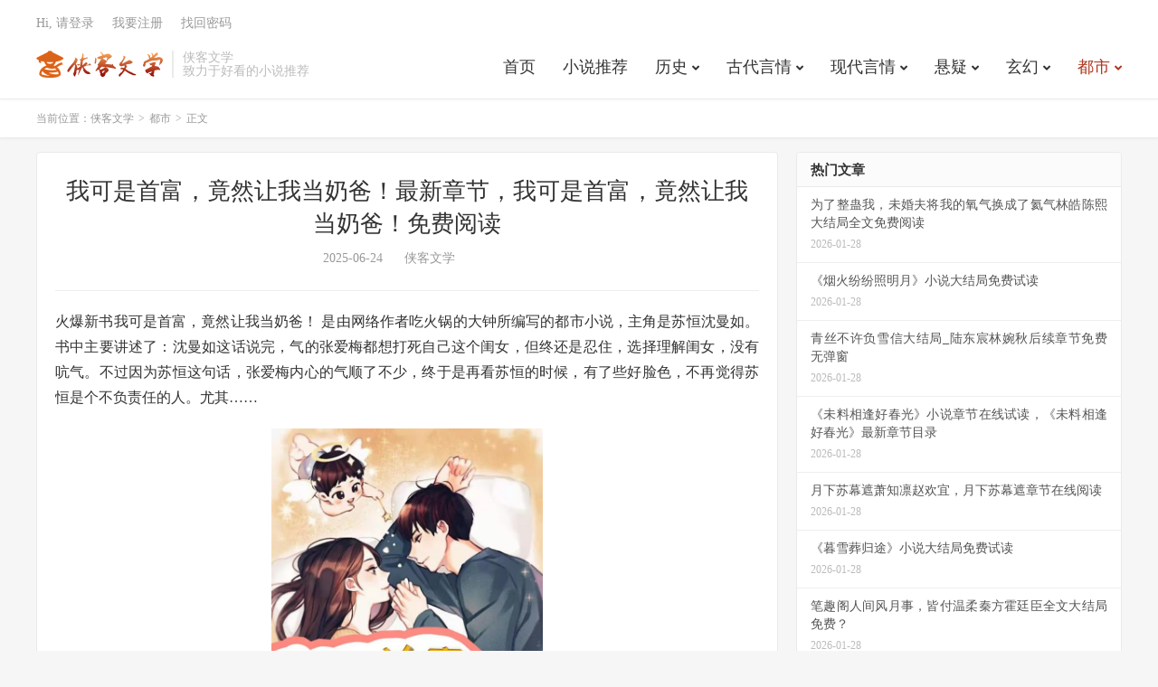

--- FILE ---
content_type: text/html; charset=UTF-8
request_url: https://www.aixiake.com/1912.html
body_size: 12403
content:


<!DOCTYPE HTML>
<html lang="zh-CN">
<head>
<meta charset="UTF-8">
<link rel="dns-prefetch" href="//apps.bdimg.com">
<meta http-equiv="X-UA-Compatible" content="IE=edge">
<meta name="viewport" content="width=device-width, initial-scale=1.0, user-scalable=0, minimum-scale=1.0, maximum-scale=1.0">
<meta name="apple-mobile-web-app-title" content="侠客文学">
<meta http-equiv="X-UA-Compatible" content="chrome=1"/>
<meta name="applicable-device"content="pc,mobile"/>
<meta http-equiv="Cache-Control" content="no-transform"/>
<meta http-equiv="Cache-Control" content="no-siteapp"/>
<meta name="baidu-site-verification" content="codeva-zOQqEKtKzK" />
<title>我可是首富，竟然让我当奶爸！最新章节，我可是首富，竟然让我当奶爸！免费阅读-侠客文学</title>
<meta name='robots' content='max-image-preview:large' />
	<style>img:is([sizes="auto" i], [sizes^="auto," i]) { contain-intrinsic-size: 3000px 1500px }</style>
	<link rel='dns-prefetch' href='//apps.bdimg.com' />
<link rel='dns-prefetch' href='//www.aixiake.com' />
<style id='classic-theme-styles-inline-css' type='text/css'>
/*! This file is auto-generated */
.wp-block-button__link{color:#fff;background-color:#32373c;border-radius:9999px;box-shadow:none;text-decoration:none;padding:calc(.667em + 2px) calc(1.333em + 2px);font-size:1.125em}.wp-block-file__button{background:#32373c;color:#fff;text-decoration:none}
</style>
<style id='global-styles-inline-css' type='text/css'>
:root{--wp--preset--aspect-ratio--square: 1;--wp--preset--aspect-ratio--4-3: 4/3;--wp--preset--aspect-ratio--3-4: 3/4;--wp--preset--aspect-ratio--3-2: 3/2;--wp--preset--aspect-ratio--2-3: 2/3;--wp--preset--aspect-ratio--16-9: 16/9;--wp--preset--aspect-ratio--9-16: 9/16;--wp--preset--color--black: #000000;--wp--preset--color--cyan-bluish-gray: #abb8c3;--wp--preset--color--white: #ffffff;--wp--preset--color--pale-pink: #f78da7;--wp--preset--color--vivid-red: #cf2e2e;--wp--preset--color--luminous-vivid-orange: #ff6900;--wp--preset--color--luminous-vivid-amber: #fcb900;--wp--preset--color--light-green-cyan: #7bdcb5;--wp--preset--color--vivid-green-cyan: #00d084;--wp--preset--color--pale-cyan-blue: #8ed1fc;--wp--preset--color--vivid-cyan-blue: #0693e3;--wp--preset--color--vivid-purple: #9b51e0;--wp--preset--gradient--vivid-cyan-blue-to-vivid-purple: linear-gradient(135deg,rgba(6,147,227,1) 0%,rgb(155,81,224) 100%);--wp--preset--gradient--light-green-cyan-to-vivid-green-cyan: linear-gradient(135deg,rgb(122,220,180) 0%,rgb(0,208,130) 100%);--wp--preset--gradient--luminous-vivid-amber-to-luminous-vivid-orange: linear-gradient(135deg,rgba(252,185,0,1) 0%,rgba(255,105,0,1) 100%);--wp--preset--gradient--luminous-vivid-orange-to-vivid-red: linear-gradient(135deg,rgba(255,105,0,1) 0%,rgb(207,46,46) 100%);--wp--preset--gradient--very-light-gray-to-cyan-bluish-gray: linear-gradient(135deg,rgb(238,238,238) 0%,rgb(169,184,195) 100%);--wp--preset--gradient--cool-to-warm-spectrum: linear-gradient(135deg,rgb(74,234,220) 0%,rgb(151,120,209) 20%,rgb(207,42,186) 40%,rgb(238,44,130) 60%,rgb(251,105,98) 80%,rgb(254,248,76) 100%);--wp--preset--gradient--blush-light-purple: linear-gradient(135deg,rgb(255,206,236) 0%,rgb(152,150,240) 100%);--wp--preset--gradient--blush-bordeaux: linear-gradient(135deg,rgb(254,205,165) 0%,rgb(254,45,45) 50%,rgb(107,0,62) 100%);--wp--preset--gradient--luminous-dusk: linear-gradient(135deg,rgb(255,203,112) 0%,rgb(199,81,192) 50%,rgb(65,88,208) 100%);--wp--preset--gradient--pale-ocean: linear-gradient(135deg,rgb(255,245,203) 0%,rgb(182,227,212) 50%,rgb(51,167,181) 100%);--wp--preset--gradient--electric-grass: linear-gradient(135deg,rgb(202,248,128) 0%,rgb(113,206,126) 100%);--wp--preset--gradient--midnight: linear-gradient(135deg,rgb(2,3,129) 0%,rgb(40,116,252) 100%);--wp--preset--font-size--small: 13px;--wp--preset--font-size--medium: 20px;--wp--preset--font-size--large: 36px;--wp--preset--font-size--x-large: 42px;--wp--preset--spacing--20: 0.44rem;--wp--preset--spacing--30: 0.67rem;--wp--preset--spacing--40: 1rem;--wp--preset--spacing--50: 1.5rem;--wp--preset--spacing--60: 2.25rem;--wp--preset--spacing--70: 3.38rem;--wp--preset--spacing--80: 5.06rem;--wp--preset--shadow--natural: 6px 6px 9px rgba(0, 0, 0, 0.2);--wp--preset--shadow--deep: 12px 12px 50px rgba(0, 0, 0, 0.4);--wp--preset--shadow--sharp: 6px 6px 0px rgba(0, 0, 0, 0.2);--wp--preset--shadow--outlined: 6px 6px 0px -3px rgba(255, 255, 255, 1), 6px 6px rgba(0, 0, 0, 1);--wp--preset--shadow--crisp: 6px 6px 0px rgba(0, 0, 0, 1);}:where(.is-layout-flex){gap: 0.5em;}:where(.is-layout-grid){gap: 0.5em;}body .is-layout-flex{display: flex;}.is-layout-flex{flex-wrap: wrap;align-items: center;}.is-layout-flex > :is(*, div){margin: 0;}body .is-layout-grid{display: grid;}.is-layout-grid > :is(*, div){margin: 0;}:where(.wp-block-columns.is-layout-flex){gap: 2em;}:where(.wp-block-columns.is-layout-grid){gap: 2em;}:where(.wp-block-post-template.is-layout-flex){gap: 1.25em;}:where(.wp-block-post-template.is-layout-grid){gap: 1.25em;}.has-black-color{color: var(--wp--preset--color--black) !important;}.has-cyan-bluish-gray-color{color: var(--wp--preset--color--cyan-bluish-gray) !important;}.has-white-color{color: var(--wp--preset--color--white) !important;}.has-pale-pink-color{color: var(--wp--preset--color--pale-pink) !important;}.has-vivid-red-color{color: var(--wp--preset--color--vivid-red) !important;}.has-luminous-vivid-orange-color{color: var(--wp--preset--color--luminous-vivid-orange) !important;}.has-luminous-vivid-amber-color{color: var(--wp--preset--color--luminous-vivid-amber) !important;}.has-light-green-cyan-color{color: var(--wp--preset--color--light-green-cyan) !important;}.has-vivid-green-cyan-color{color: var(--wp--preset--color--vivid-green-cyan) !important;}.has-pale-cyan-blue-color{color: var(--wp--preset--color--pale-cyan-blue) !important;}.has-vivid-cyan-blue-color{color: var(--wp--preset--color--vivid-cyan-blue) !important;}.has-vivid-purple-color{color: var(--wp--preset--color--vivid-purple) !important;}.has-black-background-color{background-color: var(--wp--preset--color--black) !important;}.has-cyan-bluish-gray-background-color{background-color: var(--wp--preset--color--cyan-bluish-gray) !important;}.has-white-background-color{background-color: var(--wp--preset--color--white) !important;}.has-pale-pink-background-color{background-color: var(--wp--preset--color--pale-pink) !important;}.has-vivid-red-background-color{background-color: var(--wp--preset--color--vivid-red) !important;}.has-luminous-vivid-orange-background-color{background-color: var(--wp--preset--color--luminous-vivid-orange) !important;}.has-luminous-vivid-amber-background-color{background-color: var(--wp--preset--color--luminous-vivid-amber) !important;}.has-light-green-cyan-background-color{background-color: var(--wp--preset--color--light-green-cyan) !important;}.has-vivid-green-cyan-background-color{background-color: var(--wp--preset--color--vivid-green-cyan) !important;}.has-pale-cyan-blue-background-color{background-color: var(--wp--preset--color--pale-cyan-blue) !important;}.has-vivid-cyan-blue-background-color{background-color: var(--wp--preset--color--vivid-cyan-blue) !important;}.has-vivid-purple-background-color{background-color: var(--wp--preset--color--vivid-purple) !important;}.has-black-border-color{border-color: var(--wp--preset--color--black) !important;}.has-cyan-bluish-gray-border-color{border-color: var(--wp--preset--color--cyan-bluish-gray) !important;}.has-white-border-color{border-color: var(--wp--preset--color--white) !important;}.has-pale-pink-border-color{border-color: var(--wp--preset--color--pale-pink) !important;}.has-vivid-red-border-color{border-color: var(--wp--preset--color--vivid-red) !important;}.has-luminous-vivid-orange-border-color{border-color: var(--wp--preset--color--luminous-vivid-orange) !important;}.has-luminous-vivid-amber-border-color{border-color: var(--wp--preset--color--luminous-vivid-amber) !important;}.has-light-green-cyan-border-color{border-color: var(--wp--preset--color--light-green-cyan) !important;}.has-vivid-green-cyan-border-color{border-color: var(--wp--preset--color--vivid-green-cyan) !important;}.has-pale-cyan-blue-border-color{border-color: var(--wp--preset--color--pale-cyan-blue) !important;}.has-vivid-cyan-blue-border-color{border-color: var(--wp--preset--color--vivid-cyan-blue) !important;}.has-vivid-purple-border-color{border-color: var(--wp--preset--color--vivid-purple) !important;}.has-vivid-cyan-blue-to-vivid-purple-gradient-background{background: var(--wp--preset--gradient--vivid-cyan-blue-to-vivid-purple) !important;}.has-light-green-cyan-to-vivid-green-cyan-gradient-background{background: var(--wp--preset--gradient--light-green-cyan-to-vivid-green-cyan) !important;}.has-luminous-vivid-amber-to-luminous-vivid-orange-gradient-background{background: var(--wp--preset--gradient--luminous-vivid-amber-to-luminous-vivid-orange) !important;}.has-luminous-vivid-orange-to-vivid-red-gradient-background{background: var(--wp--preset--gradient--luminous-vivid-orange-to-vivid-red) !important;}.has-very-light-gray-to-cyan-bluish-gray-gradient-background{background: var(--wp--preset--gradient--very-light-gray-to-cyan-bluish-gray) !important;}.has-cool-to-warm-spectrum-gradient-background{background: var(--wp--preset--gradient--cool-to-warm-spectrum) !important;}.has-blush-light-purple-gradient-background{background: var(--wp--preset--gradient--blush-light-purple) !important;}.has-blush-bordeaux-gradient-background{background: var(--wp--preset--gradient--blush-bordeaux) !important;}.has-luminous-dusk-gradient-background{background: var(--wp--preset--gradient--luminous-dusk) !important;}.has-pale-ocean-gradient-background{background: var(--wp--preset--gradient--pale-ocean) !important;}.has-electric-grass-gradient-background{background: var(--wp--preset--gradient--electric-grass) !important;}.has-midnight-gradient-background{background: var(--wp--preset--gradient--midnight) !important;}.has-small-font-size{font-size: var(--wp--preset--font-size--small) !important;}.has-medium-font-size{font-size: var(--wp--preset--font-size--medium) !important;}.has-large-font-size{font-size: var(--wp--preset--font-size--large) !important;}.has-x-large-font-size{font-size: var(--wp--preset--font-size--x-large) !important;}
:where(.wp-block-post-template.is-layout-flex){gap: 1.25em;}:where(.wp-block-post-template.is-layout-grid){gap: 1.25em;}
:where(.wp-block-columns.is-layout-flex){gap: 2em;}:where(.wp-block-columns.is-layout-grid){gap: 2em;}
:root :where(.wp-block-pullquote){font-size: 1.5em;line-height: 1.6;}
</style>
<link rel='stylesheet' id='_bootstrap-css' href='https://www.aixiake.com/wp-content/themes/dux/css/bootstrap.min.css?ver=7.6' type='text/css' media='all' />
<link rel='stylesheet' id='_fontawesome-css' href='https://www.aixiake.com/wp-content/themes/dux/css/font-awesome.min.css?ver=7.6' type='text/css' media='all' />
<link rel='stylesheet' id='_main-css' href='https://www.aixiake.com/wp-content/themes/dux/css/main.css?ver=7.6' type='text/css' media='all' />
<link rel="https://api.w.org/" href="https://www.aixiake.com/wp-json/" /><link rel="alternate" title="JSON" type="application/json" href="https://www.aixiake.com/wp-json/wp/v2/posts/1912" /><link rel="canonical" href="https://www.aixiake.com/1912.html" />
<link rel="alternate" title="oEmbed (JSON)" type="application/json+oembed" href="https://www.aixiake.com/wp-json/oembed/1.0/embed?url=https%3A%2F%2Fwww.aixiake.com%2F1912.html" />
<link rel="alternate" title="oEmbed (XML)" type="text/xml+oembed" href="https://www.aixiake.com/wp-json/oembed/1.0/embed?url=https%3A%2F%2Fwww.aixiake.com%2F1912.html&#038;format=xml" />
<meta name="keywords" content="吃火锅的大钟,我可是首富，竟然让我当奶爸！,苏恒沈曼如,都市">
<meta name="description" content="火爆新书我可是首富，竟然让我当奶爸！ 是由网络作者吃火锅的大钟所编写的都市小说，主角是苏恒沈曼如。书中主要讲述了：沈曼如这话说完，气的张爱梅都想打死自己这个闺女，但终还是忍住，选择理解闺女，没有吭气。不过因为苏恒这句话，张爱梅内心的气顺了不少，终于是再看苏恒的时候，有了些好脸色，不再觉得苏恒是个不负责任的人。尤其…… ">
<style>a:hover, .site-navbar li:hover > a, .site-navbar li.active a:hover, .site-navbar a:hover, .search-on .site-navbar li.navto-search a, .topbar a:hover, .site-nav li.current-menu-item > a, .site-nav li.current-menu-parent > a, .site-search-form a:hover, .branding-primary .btn:hover, .title .more a:hover, .excerpt h2 a:hover, .excerpt .meta a:hover, .excerpt-minic h2 a:hover, .excerpt-minic .meta a:hover, .article-content .wp-caption:hover .wp-caption-text, .article-content a, .article-nav a:hover, .relates a:hover, .widget_links li a:hover, .widget_categories li a:hover, .widget_ui_comments strong, .widget_ui_posts li a:hover .text, .widget_ui_posts .nopic .text:hover , .widget_meta ul a:hover, .tagcloud a:hover, .textwidget a, .textwidget a:hover, .sign h3, #navs .item li a, .url, .url:hover, .excerpt h2 a:hover span, .widget_ui_posts a:hover .text span, .widget-navcontent .item-01 li a:hover span, .excerpt-minic h2 a:hover span, .relates a:hover span,.fixnav > li.current-menu-item > a, .fixnav > li.current_page_item > a, .post-copyright-custom a,.karbar a,.logo-text a,.excerpt .post-like.actived,.widget_ui_topics .-text a:hover, .widget_ui_topics .-text a:hover .fa-chevron-right{color: #ae361d;}.btn-primary, .label-primary, .branding-primary, .post-copyright:hover, .article-tags a, .pagination ul > .active > a, .pagination ul > .active > span, .pagenav .current, .sign .close-link, .pagemenu li.active a, .pageheader, .resetpasssteps li.active, #navs h2, #navs nav, .btn-primary:hover, .btn-primary:focus, .btn-primary:active, .btn-primary.active, .open > .dropdown-toggle.btn-primary, .tag-clouds a:hover,.karbar li:first-child a,.karbar a:hover{background-color: #ae361d;}.btn-primary, .search-input:focus, #bdcs .bdcs-search-form-input:focus, #submit, .plinks ul li a:hover,.btn-primary:hover, .btn-primary:focus, .btn-primary:active, .btn-primary.active, .open > .dropdown-toggle.btn-primary,.karbar a,.widget_ui_topics .-text a:hover{border-color: #ae361d;}.search-btn, .label-primary, #bdcs .bdcs-search-form-submit, #submit{background-color: #ae361d;}@media (max-width: 720px) {.site-navbar li.active a, .site-navbar li.active a:hover, .m-nav-show .m-icon-nav{color: #ae361d;}}@media (max-width: 480px) {.pagination ul > li.next-page a{background-color:#ae361d;}}.post-actions .action.action-like,.pagemenu li.current-menu-item > a{background-color: #ae361d;}.catleader h1{border-left-color: #ae361d;}.loop-product-filters ul .current-cat>a{color: #ae361d;}@media (max-width: 640px) {.karbar-m-on .karbar{border-top-color: #ae361d;background-color: #ae361d;}.karbar-m-on .karbar ul li a{background-color: #ae361d;}}.tbcm-book-head{padding-left: 185px;overflow: hidden;margin-bottom: 15px;}
.tbcm-book-head img{width: 160px;float: left;margin-left:-185px;border-radius: 6px;}
.tbcm-book-head h1{margin: 0 0 12px;font-size: 22px;font-weight: bold;overflow:hidden; text-overflow:ellipsis; white-space:nowrap;}
.tbcm-book-head p{margin: 0 0 4px;color: #999;}
.tbcm-book-head p dfn{margin-left: 15px;color: #FF5E52;font-style: normal;}
.tbcm-book-head .btn{margin-top: 10px;border-radius: 4px;}
.tbcm-book-head .-tags{font-size: 12px;margin-top: 10px;overflow:hidden; text-overflow:ellipsis; white-space:nowrap;color: #999;}
.tbcm-book-head .-tags a{display: inline-block;margin: 10px 10px 0 0;border-radius: 4px;padding: 4px 10px;background-color: #F0F9EB;border: 1px solid #E1F3D8;color: #67C23A;}
.tbcm-book-head .-tags a:hover{border-color: #67C23A;}
.tbcm-book-head .-tags a:nth-child(1){background-color: #ECF5FF;border-color: #D9ECFF;color: #409EFF;}
.tbcm-book-head .-tags a:nth-child(1):hover{border-color: #409EFF;}
@media (max-width:600px){
    .tbcm-book-head{padding-top: 15px;margin-bottom: 5px;padding-left: 135px;}
    .tbcm-book-head img{width: 120px;margin-left: -135px;}
    .tbcm-book-head h1{font-size: 16px;margin-top: 2px;}
    .tbcm-book-head .-tags{margin-left: -135px;}
}
</style><style>
    .article-paging .--prevlink{
        float: left;
    }
    .article-paging .--nextlink{
        float: right;
    }
    .article-paging .--prevlink .post-page-numbers{
        border-radius: 4px;
        padding:10px 20px 9px 16px;
    }
    .article-paging .--nextlink .post-page-numbers{
        border-radius: 4px;
        padding:10px 16px 9px 20px;
    }
    .tbcm-paging{
        margin-bottom:30px;
    }
    .tbcm-paging h2{
        margin-bottom:20px;
    }
    .tbcm-paging a{
        margin-bottom:10px;
        vertical-align: top;
        display: inline-block;
        width: 33.333333333333%;
        font-size: 17px;
    }
    .tbcm-paging a span{
        color: #E67D21;
        margin-left:10px;
    }
    @media (max-width: 600px) {
        .tbcm-paging a{
            width: 50%;
            font-size: 14px;
        }
    }
    </style><link rel="icon" href="https://www.aixiake.com/wp-content/uploads/2022/02/wx-150x150.png" sizes="32x32" />
<link rel="icon" href="https://www.aixiake.com/wp-content/uploads/2022/02/wx-300x300.png" sizes="192x192" />
<link rel="apple-touch-icon" href="https://www.aixiake.com/wp-content/uploads/2022/02/wx-300x300.png" />
<meta name="msapplication-TileImage" content="https://www.aixiake.com/wp-content/uploads/2022/02/wx-300x300.png" />
<link rel="shortcut icon" href="https://www.aixiake.com/favicon.ico">
<!--[if lt IE 9]><script src="https://www.aixiake.com/wp-content/themes/dux/js/libs/html5.min.js"></script><![endif]-->
</head>
<body class="wp-singular post-template-default single single-post postid-1912 single-format-standard wp-theme-dux home nav_fixed m-excerpt-time flinks-m comment-open site-layout-2 text-justify-on m-sidebar m-user-on">
<header class="header">
	<div class="container">
		<div class="logo"><a href="https://www.aixiake.com" title="侠客文学-致力于好看的小说推荐"><img src="https://www.aixiake.com/wp-content/uploads/2022/02/logo.png" alt="侠客文学-致力于好看的小说推荐">侠客文学</a></div>		<div class="brand">侠客文学<br>致力于好看的小说推荐</div>		<ul class="site-nav site-navbar">
			<li id="menu-item-2929" class="menu-item menu-item-type-custom menu-item-object-custom menu-item-home menu-item-2929"><a href="https://www.aixiake.com/">首页</a></li>
<li id="menu-item-71378" class="menu-item menu-item-type-taxonomy menu-item-object-category menu-item-71378"><a href="https://www.aixiake.com/xstj">小说推荐</a></li>
<li id="menu-item-71386" class="menu-item menu-item-type-taxonomy menu-item-object-category menu-item-has-children menu-item-71386"><a href="https://www.aixiake.com/ls">历史</a>
<ul class="sub-menu">
	<li id="menu-item-71387" class="menu-item menu-item-type-taxonomy menu-item-object-category menu-item-71387"><a href="https://www.aixiake.com/lsjs">历史军事</a></li>
	<li id="menu-item-71388" class="menu-item menu-item-type-taxonomy menu-item-object-category menu-item-71388"><a href="https://www.aixiake.com/lsgd">历史古代</a></li>
	<li id="menu-item-71390" class="menu-item menu-item-type-taxonomy menu-item-object-category menu-item-71390"><a href="https://www.aixiake.com/lsnd">历史脑洞</a></li>
	<li id="menu-item-71389" class="menu-item menu-item-type-taxonomy menu-item-object-category menu-item-71389"><a href="https://www.aixiake.com/lsw">历史文</a></li>
	<li id="menu-item-71385" class="menu-item menu-item-type-taxonomy menu-item-object-category menu-item-71385"><a href="https://www.aixiake.com/js">军事</a></li>
</ul>
</li>
<li id="menu-item-71392" class="menu-item menu-item-type-taxonomy menu-item-object-category menu-item-has-children menu-item-71392"><a href="https://www.aixiake.com/gdyq">古代言情</a>
<ul class="sub-menu">
	<li id="menu-item-71391" class="menu-item menu-item-type-taxonomy menu-item-object-category menu-item-71391"><a href="https://www.aixiake.com/gdnq">古代虐情</a></li>
	<li id="menu-item-71393" class="menu-item menu-item-type-taxonomy menu-item-object-category menu-item-71393"><a href="https://www.aixiake.com/gzyq">古装言情</a></li>
	<li id="menu-item-71394" class="menu-item menu-item-type-taxonomy menu-item-object-category menu-item-71394"><a href="https://www.aixiake.com/gynd">古言脑洞</a></li>
	<li id="menu-item-71395" class="menu-item menu-item-type-taxonomy menu-item-object-category menu-item-71395"><a href="https://www.aixiake.com/gymb">古言萌宝</a></li>
</ul>
</li>
<li id="menu-item-71406" class="menu-item menu-item-type-taxonomy menu-item-object-category menu-item-has-children menu-item-71406"><a href="https://www.aixiake.com/xdyq">现代言情</a>
<ul class="sub-menu">
	<li id="menu-item-71408" class="menu-item menu-item-type-taxonomy menu-item-object-category menu-item-71408"><a href="https://www.aixiake.com/xyrc">现言日常</a></li>
	<li id="menu-item-71409" class="menu-item menu-item-type-taxonomy menu-item-object-category menu-item-71409"><a href="https://www.aixiake.com/xytc">现言甜宠</a></li>
	<li id="menu-item-71410" class="menu-item menu-item-type-taxonomy menu-item-object-category menu-item-71410"><a href="https://www.aixiake.com/xynd-2">现言脑洞</a></li>
	<li id="menu-item-71411" class="menu-item menu-item-type-taxonomy menu-item-object-category menu-item-71411"><a href="https://www.aixiake.com/xynw">现言虐文</a></li>
	<li id="menu-item-71412" class="menu-item menu-item-type-taxonomy menu-item-object-category menu-item-71412"><a href="https://www.aixiake.com/hmzc">豪门总裁</a></li>
	<li id="menu-item-71413" class="menu-item menu-item-type-taxonomy menu-item-object-category menu-item-71413"><a href="https://www.aixiake.com/hmnq">豪门虐情</a></li>
	<li id="menu-item-71407" class="menu-item menu-item-type-taxonomy menu-item-object-category menu-item-71407"><a href="https://www.aixiake.com/xd">现耽</a></li>
</ul>
</li>
<li id="menu-item-71396" class="menu-item menu-item-type-taxonomy menu-item-object-category menu-item-has-children menu-item-71396"><a href="https://www.aixiake.com/xy">悬疑</a>
<ul class="sub-menu">
	<li id="menu-item-71397" class="menu-item menu-item-type-taxonomy menu-item-object-category menu-item-71397"><a href="https://www.aixiake.com/xyxs">悬疑小说</a></li>
	<li id="menu-item-71398" class="menu-item menu-item-type-taxonomy menu-item-object-category menu-item-71398"><a href="https://www.aixiake.com/xytl">悬疑推理</a></li>
	<li id="menu-item-71399" class="menu-item menu-item-type-taxonomy menu-item-object-category menu-item-71399"><a href="https://www.aixiake.com/xyw">悬疑文</a></li>
	<li id="menu-item-71400" class="menu-item menu-item-type-taxonomy menu-item-object-category menu-item-71400"><a href="https://www.aixiake.com/xynd">悬疑脑洞</a></li>
</ul>
</li>
<li id="menu-item-71401" class="menu-item menu-item-type-taxonomy menu-item-object-category menu-item-has-children menu-item-71401"><a href="https://www.aixiake.com/xh">玄幻</a>
<ul class="sub-menu">
	<li id="menu-item-71402" class="menu-item menu-item-type-taxonomy menu-item-object-category menu-item-71402"><a href="https://www.aixiake.com/xhqh">玄幻奇幻</a></li>
	<li id="menu-item-71404" class="menu-item menu-item-type-taxonomy menu-item-object-category menu-item-71404"><a href="https://www.aixiake.com/xhnd">玄幻脑洞</a></li>
	<li id="menu-item-71405" class="menu-item menu-item-type-taxonomy menu-item-object-category menu-item-71405"><a href="https://www.aixiake.com/xhyq">玄幻言情</a></li>
	<li id="menu-item-71403" class="menu-item menu-item-type-taxonomy menu-item-object-category menu-item-71403"><a href="https://www.aixiake.com/xhw">玄幻文</a></li>
</ul>
</li>
<li id="menu-item-71414" class="menu-item menu-item-type-taxonomy menu-item-object-category current-post-ancestor current-menu-parent current-post-parent menu-item-has-children menu-item-71414"><a href="https://www.aixiake.com/ds">都市</a>
<ul class="sub-menu">
	<li id="menu-item-71415" class="menu-item menu-item-type-taxonomy menu-item-object-category menu-item-71415"><a href="https://www.aixiake.com/dsxz">都市修真</a></li>
	<li id="menu-item-71416" class="menu-item menu-item-type-taxonomy menu-item-object-category menu-item-71416"><a href="https://www.aixiake.com/dsxs">都市小说</a></li>
	<li id="menu-item-71418" class="menu-item menu-item-type-taxonomy menu-item-object-category menu-item-71418"><a href="https://www.aixiake.com/dsrc">都市日常</a></li>
	<li id="menu-item-71419" class="menu-item menu-item-type-taxonomy menu-item-object-category menu-item-71419"><a href="https://www.aixiake.com/dssh">都市生活</a></li>
	<li id="menu-item-71420" class="menu-item menu-item-type-taxonomy menu-item-object-category menu-item-71420"><a href="https://www.aixiake.com/dszt">都市种田</a></li>
	<li id="menu-item-71421" class="menu-item menu-item-type-taxonomy menu-item-object-category menu-item-71421"><a href="https://www.aixiake.com/dsnd">都市脑洞</a></li>
	<li id="menu-item-71422" class="menu-item menu-item-type-taxonomy menu-item-object-category menu-item-71422"><a href="https://www.aixiake.com/dsyq">都市言情</a></li>
	<li id="menu-item-71417" class="menu-item menu-item-type-taxonomy menu-item-object-category menu-item-71417"><a href="https://www.aixiake.com/dsw">都市文</a></li>
</ul>
</li>
					</ul>
				<div class="topbar">
			<ul class="site-nav topmenu">
											</ul>
											<a rel="nofollow" href="javascript:;" class="signin-loader">Hi, 请登录</a>
				&nbsp; &nbsp; <a rel="nofollow" href="javascript:;" class="signup-loader">我要注册</a>
				&nbsp; &nbsp; <a rel="nofollow" href="https://www.aixiake.com/kdxjxsqrzfbbfzxzjkd">找回密码</a>
					</div>
							<i class="fa fa-bars m-icon-nav"></i>
											<a rel="nofollow" href="javascript:;" class="signin-loader m-icon-user"><i class="fa fa-user"></i></a>
						</div>
</header>
<div class="site-search">
	<div class="container">
		<form method="get" class="site-search-form" action="https://www.aixiake.com/" ><input class="search-input" name="s" type="text" placeholder="输入关键字" value="" required="required"><button class="search-btn" type="submit"><i class="fa fa-search"></i></button></form>	</div>
</div>
	<div class="breadcrumbs">
		<div class="container">当前位置：<a href="https://www.aixiake.com">侠客文学</a> <small>></small> <a href="https://www.aixiake.com/ds">都市</a> <small>></small> 正文</div>
	</div>
<section class="container">
	<div class="content-wrap">
	<div class="content">
				<header class="article-header">
			<h1 class="article-title"><a href="https://www.aixiake.com/1912.html">我可是首富，竟然让我当奶爸！最新章节，我可是首富，竟然让我当奶爸！免费阅读</a></h1>
			<div class="article-meta">
				<span class="item">2025-06-24</span>
												<span class="item">侠客文学</span>
												<span class="item"></span>
			</div>
		</header>
		<article class="article-content">
									<p>火爆新书我可是首富，竟然让我当奶爸！ 是由网络作者吃火锅的大钟所编写的都市小说，主角是苏恒沈曼如。书中主要讲述了：沈曼如这话说完，气的张爱梅都想打死自己这个闺女，但终还是忍住，选择理解闺女，没有吭气。不过因为苏恒这句话，张爱梅内心的气顺了不少，终于是再看苏恒的时候，有了些好脸色，不再觉得苏恒是个不负责任的人。尤其……</p>
<p><img fetchpriority="high" decoding="async" class="aligncenter size-full" src="http://p3-novel.byteimg.com/large/novel-pic/3c483a0863b5d3c7122f68bf614540c8" alt="我可是首富，竟然让我当奶爸！最新章节，我可是首富，竟然让我当奶爸！免费阅读" width="300" height="400" /></p>
<h2>《我可是首富，竟然让我当奶爸！》 免费试读</h2>
<p>沈曼如这话说完，气的张爱梅都想打死自己这个闺女，但终还是忍住，选择理解闺女，没有吭气。</p>
<p>不过因为苏恒这句话，张爱梅内心的气顺了不少，终于是再看苏恒的时候，有了些好脸色，不再觉得苏恒是个不负责任的人。</p>
<p>尤其是那句“妈”，让张爱梅心里更是舒坦了几分。</p>
<p>苏恒见沈曼如将自己拒绝了，也没有多想，只是觉得自己确实是太唐突了一些，怎么说都算是求婚，自己什么都没有准备，连个钻戒都没有。</p>
<p>加上女儿的病情，眼下确实不是一个好时候，只能先作罢，等到后面再说。</p>
<p>见苏恒不说了，反倒让沈曼如小松一口气，可是旋即又幽怨的看了一眼苏恒，内心有些低落，觉得苏恒心里果然还有忘不掉的人。</p>
<p>张爱梅见沈曼如这个样子，内心的火就往上攒，她就想不通了，自己这么雷厉风行的人，怎么就生出来这么墨迹的一个姑娘，什么话都不敢直接说，真是个怂包。</p>
<p>张爱梅又见苏恒一脸不明所以的表情，那气就更来了，瞪了一眼沈曼如，快人快语直接道：</p>
<p>“苏恒，虽然你叫了我一声妈，让我很开心，但是我家姑娘说了，你心里有别人，所以她是不会当第三者插足的，当年就算是发生了一些事情，也只怪她鲁莽无知，任性所致。”</p>
<p>“不过今天你在果儿面前，将果儿认了下来，接着你跟我说婚事，我觉得你应该不是一个理不清自己感情的人！”</p>
<p>“既然你喊了妈，阿姨就托大，认下长辈这个称呼。所以也希望你能在我面前，坦白的告诉我，你心里是不是有别人，如果有的话，阿姨觉得你没有必要非要背上果儿和曼如这个责任。”</p>
<p>“如果你心里没有人的话，你就跟曼如两个人把事情好好的说开。”</p>
<p>张爱梅神色郑重，说出来的话既有风度，也有分寸。</p>
<p>可是再有分寸的话，也让沈曼如的两颊发红，嗔怪的看了一眼张爱梅，才转头看着苏恒，小嘴张张合合了老半天，才鼓起勇气继续自己母亲的话，既然母亲已为自己开头，那么自己一味逃避确实不是办法。</p>
<p>沈曼如水眸轻轻眨了一下，才将思路整理清楚道：</p>
<p>“苏恒，我知道你一直喜欢冰冰姐，所以我……”</p>
<p>沈曼如的话还没说完，苏恒就直接打断了，冰冰？</p>
<p>哪个冰冰？</p>
<p>自己身边有叫冰冰的吗？</p>
<p>苏恒觉得自己现在简直就是一脸问号，实在搞不明白什么冰冰姐。</p>
<p>过了好久，苏恒终于是想起来了，一脸“嫌弃”的看着沈曼如，笑道：</p>
<p>“你说的是何冰冰？”</p>
<p>何冰冰三个字对于沈曼如而言，就像一颗难以逃避的天雷，时刻会出现在自己脑袋上炸响。</p>
<p>她对于何冰冰三个字，有着无穷无尽的心虚。</p>
<p>沈曼如只能木讷的点了点头。</p>
<p>苏恒笑了，伸手将沈曼如拽了起来，对着张爱梅道：</p>
<p>“妈，我带脑子不清楚的沈曼如去个地方，您先待在这里一阵，晚点我过来接您和果儿一起出去吃饭。”</p>
<p>张爱梅见这情形，就知道自己女儿脑子不清楚，果然是有什么误会，忙是点头道：</p>
<p>“她脑子就是不清楚，去好好治治。放心吧，果儿这里有我！”</p>
<p>前面苏恒是跟医生聊过了，将沈果儿的手术安排在了后天，手术前都会有助理陪着沈果儿，将各项检查做齐全。</p>
<p>所以眼下苏恒才能放下心来，专心去处理沈曼如的事情。</p>
<p>苏恒一路拽着沈曼如上了车后，直接一脚油门，就离开了医院。</p>
<p>车一路驶往市中心，沈曼如有点紧张的问道：“苏……恒，我们这是去哪里啊。”</p>
<p>“去看何冰冰啊。”</p>
<p>苏恒想抽根烟，但是因为开着车，只能假装吐了个烟圈，哼道，“你不是想知道我跟何冰冰有什么关系吗，我带去去看看。”</p>
<p>华兴医院和东城医院，相距30多公里，但是华兴医院却离恒盛集团总部近，8公里左右。</p>
<p>这大约20多分钟的车程，反而让沈曼如觉得如坐针毡，十分漫长。</p>
<p>要说起何冰冰，沈曼如唯一的印象就是，优秀。</p>
<p>金融系的系花，是一个婀娜多姿、长袖善舞的高情商女孩。</p>
<p>沈曼如喜欢苏恒，系花也喜欢苏恒，大学里所有人都觉得系花和苏恒是天生一对，包括沈曼如的舍友。</p>
<p>学生时代对于沈曼如来说是痛苦的，除了苏恒以为，其余的颜色都是黑白二色。</p>
<p>唯独苏恒，是沈曼如大学时代，唯一的彩色。</p>
<p>沈曼如年少时，也曾家世优越过，所以才养的她温婉美好。可惜大学时期，沈曼如父亲生意破产，重病缠身，家里连栖息的房子都变卖为其治病。</p>
<p>大学的时候，沈曼如真的寒酸且贫穷，苏恒记忆里的白色连衣裙，可以说是沈曼如唯一得体的衣服。</p>
<p>结果，就是这样贫穷的沈曼如，竟然敢向高高在上的苏恒表白，一时引来众多嘲笑。</p>
<p>宿舍内，别人笑她没有自知之明；学校里，别人会论她不知天高地厚……</p>
<p>但是沈曼如一点都没有觉得自己有错，真心喜欢一个人怎么可能有错呢？</p>
<p>那个时候，沈曼如不知道苏恒喜不喜欢何冰冰。但是碰到何冰冰的时候，是沈曼如在校外一家咖啡店打工的时候。</p>
<p>当何冰冰穿着精致的lv连衣裙，一头刚做完护理的秀发，全身上下都飘荡着昂贵的香水味。被众人前呼后拥着进入咖啡厅，她身边三两的闺蜜眼神中，尽是对何冰冰的仰望。</p>
<p>咖啡店内，阳光很刺眼，何冰冰的笑容很是大方得体。</p>
<p>何冰冰晃了晃卡地亚的手镯，结完账后，只是略看了眼沈曼如，然后微微一笑。</p>
<p>那一笑，沈曼如的爱情，一下子自卑到了极点。</p>
<p>小说《我可是首富，竟然让我当奶爸！》试读结束</p>
					</article>

		<div class="article-paging"></div>
				            <div class="post-actions">
            	            	            	<a class="action action-link" href="https://www.cpsgg.com/fqxs" target="_blank" rel="external nofollow"><i class="fa fa-external-link"></i> 继续阅读</a>            </div>
        				
					<div class="action-share"></div>
		

		
		
		            <nav class="article-nav">
                <span class="article-nav-prev">上一篇<br><a href="https://www.aixiake.com/543550.html" rel="prev">姜南耳应妄（欺耳小说）精彩章节在线阅读</a></span>
                <span class="article-nav-next">下一篇<br><a href="https://www.aixiake.com/1913.html" rel="next">山村奶爸小神农陈青山秋寒月小萌萌陈清河小说免费阅读</a></span>
            </nav>
        
									</div>
	</div>
	<div class="sidebar">
<div class="widget-on-phone widget widget_ui_posts"><h3>热门文章</h3><ul class="nopic"><li class="noimg"><a href="https://www.aixiake.com/786434.html"><span class="text">为了整蛊我，未婚夫将我的氧气换成了氦气林皓陈熙大结局全文免费阅读</span><span class="muted">2026-01-28</span></a></li><li class="noimg"><a href="https://www.aixiake.com/786433.html"><span class="text">《烟火纷纷照明月》小说大结局免费试读</span><span class="muted">2026-01-28</span></a></li><li class="noimg"><a href="https://www.aixiake.com/786432.html"><span class="text">青丝不许负雪信大结局_陆东宸林婉秋后续章节免费无弹窗</span><span class="muted">2026-01-28</span></a></li><li class="noimg"><a href="https://www.aixiake.com/786431.html"><span class="text">《未料相逢好春光》小说章节在线试读，《未料相逢好春光》最新章节目录</span><span class="muted">2026-01-28</span></a></li><li class="noimg"><a href="https://www.aixiake.com/786430.html"><span class="text">月下苏幕遮萧知凛赵欢宜，月下苏幕遮章节在线阅读</span><span class="muted">2026-01-28</span></a></li><li class="noimg"><a href="https://www.aixiake.com/786429.html"><span class="text">《暮雪葬归途》小说大结局免费试读</span><span class="muted">2026-01-28</span></a></li><li class="noimg"><a href="https://www.aixiake.com/786428.html"><span class="text">笔趣阁人间风月事，皆付温柔秦方霍廷臣全文大结局免费？</span><span class="muted">2026-01-28</span></a></li><li class="noimg"><a href="https://www.aixiake.com/786427.html"><span class="text">怎么办，我成了诡异家族的团宠后续最新章节_龙乘风沈初雪笔趣阁免费看</span><span class="muted">2026-01-28</span></a></li><li class="noimg"><a href="https://www.aixiake.com/786426.html"><span class="text">水浒：从重夺二龙山开始赵龙无弹窗最新章节阅读</span><span class="muted">2026-01-28</span></a></li><li class="noimg"><a href="https://www.aixiake.com/786425.html"><span class="text">都分房睡了，改嫁禁欲太子爷你跪什么？温苒商冽睿全文免费在线阅读地址</span><span class="muted">2026-01-28</span></a></li><li class="noimg"><a href="https://www.aixiake.com/786424.html"><span class="text">蝉鸣盛夏别离时沈书妍季衡无弹窗大结局实时看</span><span class="muted">2026-01-28</span></a></li><li class="noimg"><a href="https://www.aixiake.com/786423.html"><span class="text">漂亮白月光觉醒随军，首长争又抢叶清栀贺少衍大结局全文无广告阅读</span><span class="muted">2026-01-28</span></a></li><li class="noimg"><a href="https://www.aixiake.com/786422.html"><span class="text">山长水阔知何处周青桐宋清峥小说在线章节免费阅读</span><span class="muted">2026-01-28</span></a></li><li class="noimg"><a href="https://www.aixiake.com/786421.html"><span class="text">季博常小说女神嫌我穷酸，我转身氪进美人圈在线阅读</span><span class="muted">2026-01-28</span></a></li><li class="noimg"><a href="https://www.aixiake.com/786420.html"><span class="text">春深不归客，清梦不相逢季毓清无弹窗最新章节阅读</span><span class="muted">2026-01-28</span></a></li><li class="noimg"><a href="https://www.aixiake.com/786419.html"><span class="text">我与权臣夫君互演，全朝都傻眼了沈长妤萧灼后续剧情免费在线看</span><span class="muted">2026-01-28</span></a></li><li class="noimg"><a href="https://www.aixiake.com/786418.html"><span class="text">庶妹说她天生孕体，我许愿她一胎十三宝江隐乔念后续章节免费在线追更</span><span class="muted">2026-01-28</span></a></li><li class="noimg"><a href="https://www.aixiake.com/786417.html"><span class="text">装乖过头了，太子爷非说我暗恋他全集免费在线阅读（阮曦闻知暮）</span><span class="muted">2026-01-28</span></a></li><li class="noimg"><a href="https://www.aixiake.com/786416.html"><span class="text">相亲走错桌，被前任死对头夜夜揽腰吻桑晚季泽修后续更新免费在线等</span><span class="muted">2026-01-28</span></a></li><li class="noimg"><a href="https://www.aixiake.com/786415.html"><span class="text">怎么办，我成了诡异家族的团宠龙乘风沈初雪，怎么办，我成了诡异家族的团宠水月大哥</span><span class="muted">2026-01-28</span></a></li></ul></div></div></section>


<footer class="footer">
	<div class="container">
					<div class="flinks">
				<strong>友链</strong>
	<ul class='xoxo blogroll'>
<li><a href="https://www.yangguangwood.com/" target="_blank">阳光书屋</a></li>

	</ul>

			</div>
						<p>&copy; 2010-2026 &nbsp; <a href="https://www.aixiake.com">侠客文学</a> &nbsp; <a href="https://www.aixiake.com/sitemap.xml">网站地图</a>  <a href="https://beian.miit.gov.cn/#/Integrated/index" rel="nofollow" target="_blank">鄂ICP备2025108873号-4</a> 
QQ:488752665
</p>
				<script>
var _hmt = _hmt || [];
(function() {
  var hm = document.createElement("script");
  hm.src = "https://hm.baidu.com/hm.js?e6f9bb71dac3154c96bd33e5ed077fab";
  var s = document.getElementsByTagName("script")[0]; 
  s.parentNode.insertBefore(hm, s);
})();
</script>
	</div>
</footer>


<div class="karbar karbar-rb"><ul><li class="karbar-totop"><a href="javascript:(TBUI.scrollTo());"><i class="fa fa-angle-up"></i><span>回顶部</span></a></li></ul></div>
<script>window.TBUI={"www":"https:\/\/www.aixiake.com","uri":"https:\/\/www.aixiake.com\/wp-content\/themes\/dux","ajaxurl":"https:\/\/www.aixiake.com\/wp-admin\/admin-ajax.php","ver":"7.6","roll":"","ajaxpager":"0","fullimage":"1","url_rp":"https:\/\/www.aixiake.com\/kdxjxsqrzfbbfzxzjkd","captcha":0,"captcha_appid":"","captcha_comment":1}</script>
<script type="speculationrules">
{"prefetch":[{"source":"document","where":{"and":[{"href_matches":"\/*"},{"not":{"href_matches":["\/wp-*.php","\/wp-admin\/*","\/wp-content\/uploads\/*","\/wp-content\/*","\/wp-content\/plugins\/*","\/wp-content\/themes\/dux\/*","\/*\\?(.+)"]}},{"not":{"selector_matches":"a[rel~=\"nofollow\"]"}},{"not":{"selector_matches":".no-prefetch, .no-prefetch a"}}]},"eagerness":"conservative"}]}
</script>
<script type="text/javascript" src="//apps.bdimg.com/libs/jquery/1.9.1/jquery.min.js?ver=7.6" id="jquery-js"></script>
<script type="text/javascript" src="//apps.bdimg.com/libs/bootstrap/3.2.0/js/bootstrap.min.js?ver=7.6" id="bootstrap-js"></script>
<script type="text/javascript" src="https://www.aixiake.com/wp-content/themes/dux/js/loader.js?ver=7.6" id="_loader-js"></script>
</body>
</html>

--- FILE ---
content_type: application/javascript
request_url: https://www.aixiake.com/wp-content/themes/dux/js/comment.js?ver=7.6
body_size: 1820
content:
tbfine(function(){return{init:function(){!function(e){function t(t,m){e(".comt-loading").slideDown(300),$submit.attr("disabled",!0).fadeTo("slow",.5),a&&e("#comment").after('<input type="text" name="edit_id" id="edit_id" value="'+a+'" style="display:none;" />'),e.ajax({url:TBUI.uri+"/action/comment.php",data:t.serialize(),type:t.attr("method"),error:function(t){e(".comt-loading").slideUp(300),e(".comt-error").slideDown(300).html(t.responseText),setTimeout(function(){$submit.attr("disabled",!1).fadeTo("slow",1),e(".comt-error").slideUp(300)},3e3)},success:function(t){e(".comt-loading").slideUp(300),r.push(e("#comment").val()),e("textarea").each(function(){this.value=""});var m=addComment,s=m.I("cancel-comment-reply-link"),d=m.I("wp-temp-form-div"),l=m.I(m.respondId),p=(m.I("comment_post_ID").value,m.I("comment_parent").value);!a&&$comments.length&&(n=parseInt($comments.text().match(/\d+/)),$comments.text($comments.text().replace(n,n+1))),new_htm='" id="new_comm_'+i+'"></',new_htm="0"==p?'\n<ol style="clear:both;" class="commentlist commentnew'+new_htm+"ol>":'\n<ul class="children'+new_htm+"ul>",ok_htm='\n<span id="success_'+i+c,ok_htm+="</span><span></span>\n","0"==p&&e("#postcomments .commentlist").length?e("#postcomments .commentlist").before(new_htm):e("#respond").after(new_htm),e(".comment-user-change").show(),e("#comment-author-info").slideUp(),e(".comment-user-avatar-name").length||e(".comt-title img").after('<p class="comment-user-avatar-name"></p>'),e(".comment-user-avatar-name").text(e("#commentform #author").val()),e("#new_comm_"+i).hide().append(t),e("#new_comm_"+i+" li").append(ok_htm),e("#new_comm_"+i).fadeIn(1e3),e("#new_comm_"+i).find(".comt-avatar .avatar").attr("src",e(".commentnew .avatar:last").attr("src")),o(),i++,a="",e("*").remove("#edit_id"),s.style.display="none",s.onclick=null,m.I("comment_parent").value="0",d&&l&&(d.parentNode.insertBefore(l,d),d.parentNode.removeChild(d))}})}function m(){$new_comm.show(),$new_sucs.show(),e("textarea").each(function(){this.value=""}),a=""}function o(){s>0?($submit.val(s),s--,setTimeout(o,1e3)):($submit.val(d).attr("disabled",!1).fadeTo("slow",1),s=15)}e(".commentlist .url").attr("target","_blank"),e(".comment-user-change").on("click",function(){e(this).hide(),e("#comment-author-info").slideDown(300)});var a,c='">',i=1,r=[];r.push(""),$comments=e("#comments-title"),$cancel=e("#cancel-comment-reply-link"),cancel_text=$cancel.text(),$submit=e("#commentform #submit"),$submit.attr("disabled",!1),e(".comt-tips").append('<div class="comt-tip comt-loading">评论提交中...</div><div class="comt-tip comt-error">#</div>'),e(".comt-loading").hide(),e(".comt-error").hide(),$body=e(window.opera?"CSS1Compat"==document.compatMode?"html":"body":"html,body"),e("#commentform").submit(function(){var n=e(this);return!TBUI.is_admin&&TBUI.captcha&&TBUI.captcha_comment&&TBUI.captcha_appid?tbquire(["qcaptcha"],function(){TBUI.cpt=new TencentCaptcha(document.getElementById("submit"),TBUI.captcha_appid,function(e){if(0===e.ret){var m={};m.ticket=e.ticket,m.randstr=e.randstr,t(n)}}),TBUI.cpt.show()}):t(n),!1}),addComment={moveForm:function(t,n,o,c,i){var s,d=this,l=d.I(t),p=d.I(o),u=d.I("cancel-comment-reply-link"),h=d.I("comment_parent"),_=d.I("comment_post_ID");a&&m(),i?(d.I("comment").value=r[i],a=d.I("new_comm_"+i).innerHTML.match(/(comment-)(\d+)/)[2],$new_sucs=e("#success_"+i),$new_sucs.hide(),$new_comm=e("#new_comm_"+i),$new_comm.hide(),$cancel.text("取消编辑")):$cancel.text(cancel_text),d.respondId=o,c=c||!1,d.I("wp-temp-form-div")||((s=document.createElement("div")).id="wp-temp-form-div",s.style.display="none",p.parentNode.insertBefore(s,p)),l?l.parentNode.insertBefore(p,l.nextSibling):(temp=d.I("wp-temp-form-div"),d.I("comment_parent").value="0",temp.parentNode.insertBefore(p,temp),temp.parentNode.removeChild(temp)),$body.animate({scrollTop:e("#respond").offset().top-180},400),_&&c&&(_.value=c),h.value=n,u.style.display="",u.onclick=function(){a&&m();var e=addComment,t=e.I("wp-temp-form-div"),n=e.I(e.respondId);return e.I("comment_parent").value="0",t&&n&&(t.parentNode.insertBefore(n,t),t.parentNode.removeChild(t)),this.style.display="none",this.onclick=null,!1};try{d.I("comment").focus()}catch(e){}return!1},I:function(e){return document.getElementById(e)}},e(".comment-reply-link").on("click",function(){var t=e(this);if(!t.attr("onclick")&&t.data("belowelement")&&t.data("commentid")&&t.data("respondelement")&&t.data("postid"))return addComment.moveForm(t.data("belowelement"),t.data("commentid"),t.data("respondelement"),t.data("postid"))});var s=15,d=$submit.val()}(jQuery)}}});